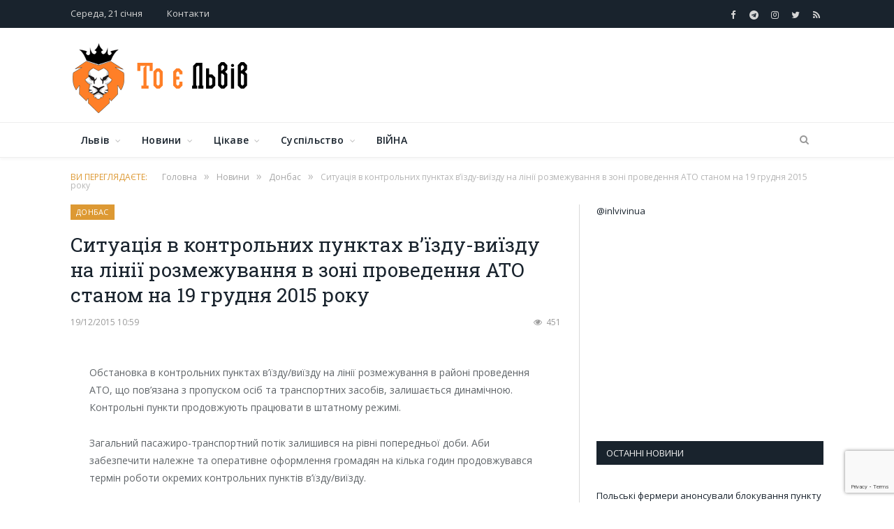

--- FILE ---
content_type: text/html; charset=utf-8
request_url: https://www.google.com/recaptcha/api2/anchor?ar=1&k=6LcR-_gUAAAAAEus7798KFc1BDtBRlmPyxNxE6oQ&co=aHR0cHM6Ly9pbmx2aXYuaW4udWE6NDQz&hl=en&v=PoyoqOPhxBO7pBk68S4YbpHZ&size=invisible&anchor-ms=20000&execute-ms=30000&cb=fp43sgy6efl7
body_size: 48723
content:
<!DOCTYPE HTML><html dir="ltr" lang="en"><head><meta http-equiv="Content-Type" content="text/html; charset=UTF-8">
<meta http-equiv="X-UA-Compatible" content="IE=edge">
<title>reCAPTCHA</title>
<style type="text/css">
/* cyrillic-ext */
@font-face {
  font-family: 'Roboto';
  font-style: normal;
  font-weight: 400;
  font-stretch: 100%;
  src: url(//fonts.gstatic.com/s/roboto/v48/KFO7CnqEu92Fr1ME7kSn66aGLdTylUAMa3GUBHMdazTgWw.woff2) format('woff2');
  unicode-range: U+0460-052F, U+1C80-1C8A, U+20B4, U+2DE0-2DFF, U+A640-A69F, U+FE2E-FE2F;
}
/* cyrillic */
@font-face {
  font-family: 'Roboto';
  font-style: normal;
  font-weight: 400;
  font-stretch: 100%;
  src: url(//fonts.gstatic.com/s/roboto/v48/KFO7CnqEu92Fr1ME7kSn66aGLdTylUAMa3iUBHMdazTgWw.woff2) format('woff2');
  unicode-range: U+0301, U+0400-045F, U+0490-0491, U+04B0-04B1, U+2116;
}
/* greek-ext */
@font-face {
  font-family: 'Roboto';
  font-style: normal;
  font-weight: 400;
  font-stretch: 100%;
  src: url(//fonts.gstatic.com/s/roboto/v48/KFO7CnqEu92Fr1ME7kSn66aGLdTylUAMa3CUBHMdazTgWw.woff2) format('woff2');
  unicode-range: U+1F00-1FFF;
}
/* greek */
@font-face {
  font-family: 'Roboto';
  font-style: normal;
  font-weight: 400;
  font-stretch: 100%;
  src: url(//fonts.gstatic.com/s/roboto/v48/KFO7CnqEu92Fr1ME7kSn66aGLdTylUAMa3-UBHMdazTgWw.woff2) format('woff2');
  unicode-range: U+0370-0377, U+037A-037F, U+0384-038A, U+038C, U+038E-03A1, U+03A3-03FF;
}
/* math */
@font-face {
  font-family: 'Roboto';
  font-style: normal;
  font-weight: 400;
  font-stretch: 100%;
  src: url(//fonts.gstatic.com/s/roboto/v48/KFO7CnqEu92Fr1ME7kSn66aGLdTylUAMawCUBHMdazTgWw.woff2) format('woff2');
  unicode-range: U+0302-0303, U+0305, U+0307-0308, U+0310, U+0312, U+0315, U+031A, U+0326-0327, U+032C, U+032F-0330, U+0332-0333, U+0338, U+033A, U+0346, U+034D, U+0391-03A1, U+03A3-03A9, U+03B1-03C9, U+03D1, U+03D5-03D6, U+03F0-03F1, U+03F4-03F5, U+2016-2017, U+2034-2038, U+203C, U+2040, U+2043, U+2047, U+2050, U+2057, U+205F, U+2070-2071, U+2074-208E, U+2090-209C, U+20D0-20DC, U+20E1, U+20E5-20EF, U+2100-2112, U+2114-2115, U+2117-2121, U+2123-214F, U+2190, U+2192, U+2194-21AE, U+21B0-21E5, U+21F1-21F2, U+21F4-2211, U+2213-2214, U+2216-22FF, U+2308-230B, U+2310, U+2319, U+231C-2321, U+2336-237A, U+237C, U+2395, U+239B-23B7, U+23D0, U+23DC-23E1, U+2474-2475, U+25AF, U+25B3, U+25B7, U+25BD, U+25C1, U+25CA, U+25CC, U+25FB, U+266D-266F, U+27C0-27FF, U+2900-2AFF, U+2B0E-2B11, U+2B30-2B4C, U+2BFE, U+3030, U+FF5B, U+FF5D, U+1D400-1D7FF, U+1EE00-1EEFF;
}
/* symbols */
@font-face {
  font-family: 'Roboto';
  font-style: normal;
  font-weight: 400;
  font-stretch: 100%;
  src: url(//fonts.gstatic.com/s/roboto/v48/KFO7CnqEu92Fr1ME7kSn66aGLdTylUAMaxKUBHMdazTgWw.woff2) format('woff2');
  unicode-range: U+0001-000C, U+000E-001F, U+007F-009F, U+20DD-20E0, U+20E2-20E4, U+2150-218F, U+2190, U+2192, U+2194-2199, U+21AF, U+21E6-21F0, U+21F3, U+2218-2219, U+2299, U+22C4-22C6, U+2300-243F, U+2440-244A, U+2460-24FF, U+25A0-27BF, U+2800-28FF, U+2921-2922, U+2981, U+29BF, U+29EB, U+2B00-2BFF, U+4DC0-4DFF, U+FFF9-FFFB, U+10140-1018E, U+10190-1019C, U+101A0, U+101D0-101FD, U+102E0-102FB, U+10E60-10E7E, U+1D2C0-1D2D3, U+1D2E0-1D37F, U+1F000-1F0FF, U+1F100-1F1AD, U+1F1E6-1F1FF, U+1F30D-1F30F, U+1F315, U+1F31C, U+1F31E, U+1F320-1F32C, U+1F336, U+1F378, U+1F37D, U+1F382, U+1F393-1F39F, U+1F3A7-1F3A8, U+1F3AC-1F3AF, U+1F3C2, U+1F3C4-1F3C6, U+1F3CA-1F3CE, U+1F3D4-1F3E0, U+1F3ED, U+1F3F1-1F3F3, U+1F3F5-1F3F7, U+1F408, U+1F415, U+1F41F, U+1F426, U+1F43F, U+1F441-1F442, U+1F444, U+1F446-1F449, U+1F44C-1F44E, U+1F453, U+1F46A, U+1F47D, U+1F4A3, U+1F4B0, U+1F4B3, U+1F4B9, U+1F4BB, U+1F4BF, U+1F4C8-1F4CB, U+1F4D6, U+1F4DA, U+1F4DF, U+1F4E3-1F4E6, U+1F4EA-1F4ED, U+1F4F7, U+1F4F9-1F4FB, U+1F4FD-1F4FE, U+1F503, U+1F507-1F50B, U+1F50D, U+1F512-1F513, U+1F53E-1F54A, U+1F54F-1F5FA, U+1F610, U+1F650-1F67F, U+1F687, U+1F68D, U+1F691, U+1F694, U+1F698, U+1F6AD, U+1F6B2, U+1F6B9-1F6BA, U+1F6BC, U+1F6C6-1F6CF, U+1F6D3-1F6D7, U+1F6E0-1F6EA, U+1F6F0-1F6F3, U+1F6F7-1F6FC, U+1F700-1F7FF, U+1F800-1F80B, U+1F810-1F847, U+1F850-1F859, U+1F860-1F887, U+1F890-1F8AD, U+1F8B0-1F8BB, U+1F8C0-1F8C1, U+1F900-1F90B, U+1F93B, U+1F946, U+1F984, U+1F996, U+1F9E9, U+1FA00-1FA6F, U+1FA70-1FA7C, U+1FA80-1FA89, U+1FA8F-1FAC6, U+1FACE-1FADC, U+1FADF-1FAE9, U+1FAF0-1FAF8, U+1FB00-1FBFF;
}
/* vietnamese */
@font-face {
  font-family: 'Roboto';
  font-style: normal;
  font-weight: 400;
  font-stretch: 100%;
  src: url(//fonts.gstatic.com/s/roboto/v48/KFO7CnqEu92Fr1ME7kSn66aGLdTylUAMa3OUBHMdazTgWw.woff2) format('woff2');
  unicode-range: U+0102-0103, U+0110-0111, U+0128-0129, U+0168-0169, U+01A0-01A1, U+01AF-01B0, U+0300-0301, U+0303-0304, U+0308-0309, U+0323, U+0329, U+1EA0-1EF9, U+20AB;
}
/* latin-ext */
@font-face {
  font-family: 'Roboto';
  font-style: normal;
  font-weight: 400;
  font-stretch: 100%;
  src: url(//fonts.gstatic.com/s/roboto/v48/KFO7CnqEu92Fr1ME7kSn66aGLdTylUAMa3KUBHMdazTgWw.woff2) format('woff2');
  unicode-range: U+0100-02BA, U+02BD-02C5, U+02C7-02CC, U+02CE-02D7, U+02DD-02FF, U+0304, U+0308, U+0329, U+1D00-1DBF, U+1E00-1E9F, U+1EF2-1EFF, U+2020, U+20A0-20AB, U+20AD-20C0, U+2113, U+2C60-2C7F, U+A720-A7FF;
}
/* latin */
@font-face {
  font-family: 'Roboto';
  font-style: normal;
  font-weight: 400;
  font-stretch: 100%;
  src: url(//fonts.gstatic.com/s/roboto/v48/KFO7CnqEu92Fr1ME7kSn66aGLdTylUAMa3yUBHMdazQ.woff2) format('woff2');
  unicode-range: U+0000-00FF, U+0131, U+0152-0153, U+02BB-02BC, U+02C6, U+02DA, U+02DC, U+0304, U+0308, U+0329, U+2000-206F, U+20AC, U+2122, U+2191, U+2193, U+2212, U+2215, U+FEFF, U+FFFD;
}
/* cyrillic-ext */
@font-face {
  font-family: 'Roboto';
  font-style: normal;
  font-weight: 500;
  font-stretch: 100%;
  src: url(//fonts.gstatic.com/s/roboto/v48/KFO7CnqEu92Fr1ME7kSn66aGLdTylUAMa3GUBHMdazTgWw.woff2) format('woff2');
  unicode-range: U+0460-052F, U+1C80-1C8A, U+20B4, U+2DE0-2DFF, U+A640-A69F, U+FE2E-FE2F;
}
/* cyrillic */
@font-face {
  font-family: 'Roboto';
  font-style: normal;
  font-weight: 500;
  font-stretch: 100%;
  src: url(//fonts.gstatic.com/s/roboto/v48/KFO7CnqEu92Fr1ME7kSn66aGLdTylUAMa3iUBHMdazTgWw.woff2) format('woff2');
  unicode-range: U+0301, U+0400-045F, U+0490-0491, U+04B0-04B1, U+2116;
}
/* greek-ext */
@font-face {
  font-family: 'Roboto';
  font-style: normal;
  font-weight: 500;
  font-stretch: 100%;
  src: url(//fonts.gstatic.com/s/roboto/v48/KFO7CnqEu92Fr1ME7kSn66aGLdTylUAMa3CUBHMdazTgWw.woff2) format('woff2');
  unicode-range: U+1F00-1FFF;
}
/* greek */
@font-face {
  font-family: 'Roboto';
  font-style: normal;
  font-weight: 500;
  font-stretch: 100%;
  src: url(//fonts.gstatic.com/s/roboto/v48/KFO7CnqEu92Fr1ME7kSn66aGLdTylUAMa3-UBHMdazTgWw.woff2) format('woff2');
  unicode-range: U+0370-0377, U+037A-037F, U+0384-038A, U+038C, U+038E-03A1, U+03A3-03FF;
}
/* math */
@font-face {
  font-family: 'Roboto';
  font-style: normal;
  font-weight: 500;
  font-stretch: 100%;
  src: url(//fonts.gstatic.com/s/roboto/v48/KFO7CnqEu92Fr1ME7kSn66aGLdTylUAMawCUBHMdazTgWw.woff2) format('woff2');
  unicode-range: U+0302-0303, U+0305, U+0307-0308, U+0310, U+0312, U+0315, U+031A, U+0326-0327, U+032C, U+032F-0330, U+0332-0333, U+0338, U+033A, U+0346, U+034D, U+0391-03A1, U+03A3-03A9, U+03B1-03C9, U+03D1, U+03D5-03D6, U+03F0-03F1, U+03F4-03F5, U+2016-2017, U+2034-2038, U+203C, U+2040, U+2043, U+2047, U+2050, U+2057, U+205F, U+2070-2071, U+2074-208E, U+2090-209C, U+20D0-20DC, U+20E1, U+20E5-20EF, U+2100-2112, U+2114-2115, U+2117-2121, U+2123-214F, U+2190, U+2192, U+2194-21AE, U+21B0-21E5, U+21F1-21F2, U+21F4-2211, U+2213-2214, U+2216-22FF, U+2308-230B, U+2310, U+2319, U+231C-2321, U+2336-237A, U+237C, U+2395, U+239B-23B7, U+23D0, U+23DC-23E1, U+2474-2475, U+25AF, U+25B3, U+25B7, U+25BD, U+25C1, U+25CA, U+25CC, U+25FB, U+266D-266F, U+27C0-27FF, U+2900-2AFF, U+2B0E-2B11, U+2B30-2B4C, U+2BFE, U+3030, U+FF5B, U+FF5D, U+1D400-1D7FF, U+1EE00-1EEFF;
}
/* symbols */
@font-face {
  font-family: 'Roboto';
  font-style: normal;
  font-weight: 500;
  font-stretch: 100%;
  src: url(//fonts.gstatic.com/s/roboto/v48/KFO7CnqEu92Fr1ME7kSn66aGLdTylUAMaxKUBHMdazTgWw.woff2) format('woff2');
  unicode-range: U+0001-000C, U+000E-001F, U+007F-009F, U+20DD-20E0, U+20E2-20E4, U+2150-218F, U+2190, U+2192, U+2194-2199, U+21AF, U+21E6-21F0, U+21F3, U+2218-2219, U+2299, U+22C4-22C6, U+2300-243F, U+2440-244A, U+2460-24FF, U+25A0-27BF, U+2800-28FF, U+2921-2922, U+2981, U+29BF, U+29EB, U+2B00-2BFF, U+4DC0-4DFF, U+FFF9-FFFB, U+10140-1018E, U+10190-1019C, U+101A0, U+101D0-101FD, U+102E0-102FB, U+10E60-10E7E, U+1D2C0-1D2D3, U+1D2E0-1D37F, U+1F000-1F0FF, U+1F100-1F1AD, U+1F1E6-1F1FF, U+1F30D-1F30F, U+1F315, U+1F31C, U+1F31E, U+1F320-1F32C, U+1F336, U+1F378, U+1F37D, U+1F382, U+1F393-1F39F, U+1F3A7-1F3A8, U+1F3AC-1F3AF, U+1F3C2, U+1F3C4-1F3C6, U+1F3CA-1F3CE, U+1F3D4-1F3E0, U+1F3ED, U+1F3F1-1F3F3, U+1F3F5-1F3F7, U+1F408, U+1F415, U+1F41F, U+1F426, U+1F43F, U+1F441-1F442, U+1F444, U+1F446-1F449, U+1F44C-1F44E, U+1F453, U+1F46A, U+1F47D, U+1F4A3, U+1F4B0, U+1F4B3, U+1F4B9, U+1F4BB, U+1F4BF, U+1F4C8-1F4CB, U+1F4D6, U+1F4DA, U+1F4DF, U+1F4E3-1F4E6, U+1F4EA-1F4ED, U+1F4F7, U+1F4F9-1F4FB, U+1F4FD-1F4FE, U+1F503, U+1F507-1F50B, U+1F50D, U+1F512-1F513, U+1F53E-1F54A, U+1F54F-1F5FA, U+1F610, U+1F650-1F67F, U+1F687, U+1F68D, U+1F691, U+1F694, U+1F698, U+1F6AD, U+1F6B2, U+1F6B9-1F6BA, U+1F6BC, U+1F6C6-1F6CF, U+1F6D3-1F6D7, U+1F6E0-1F6EA, U+1F6F0-1F6F3, U+1F6F7-1F6FC, U+1F700-1F7FF, U+1F800-1F80B, U+1F810-1F847, U+1F850-1F859, U+1F860-1F887, U+1F890-1F8AD, U+1F8B0-1F8BB, U+1F8C0-1F8C1, U+1F900-1F90B, U+1F93B, U+1F946, U+1F984, U+1F996, U+1F9E9, U+1FA00-1FA6F, U+1FA70-1FA7C, U+1FA80-1FA89, U+1FA8F-1FAC6, U+1FACE-1FADC, U+1FADF-1FAE9, U+1FAF0-1FAF8, U+1FB00-1FBFF;
}
/* vietnamese */
@font-face {
  font-family: 'Roboto';
  font-style: normal;
  font-weight: 500;
  font-stretch: 100%;
  src: url(//fonts.gstatic.com/s/roboto/v48/KFO7CnqEu92Fr1ME7kSn66aGLdTylUAMa3OUBHMdazTgWw.woff2) format('woff2');
  unicode-range: U+0102-0103, U+0110-0111, U+0128-0129, U+0168-0169, U+01A0-01A1, U+01AF-01B0, U+0300-0301, U+0303-0304, U+0308-0309, U+0323, U+0329, U+1EA0-1EF9, U+20AB;
}
/* latin-ext */
@font-face {
  font-family: 'Roboto';
  font-style: normal;
  font-weight: 500;
  font-stretch: 100%;
  src: url(//fonts.gstatic.com/s/roboto/v48/KFO7CnqEu92Fr1ME7kSn66aGLdTylUAMa3KUBHMdazTgWw.woff2) format('woff2');
  unicode-range: U+0100-02BA, U+02BD-02C5, U+02C7-02CC, U+02CE-02D7, U+02DD-02FF, U+0304, U+0308, U+0329, U+1D00-1DBF, U+1E00-1E9F, U+1EF2-1EFF, U+2020, U+20A0-20AB, U+20AD-20C0, U+2113, U+2C60-2C7F, U+A720-A7FF;
}
/* latin */
@font-face {
  font-family: 'Roboto';
  font-style: normal;
  font-weight: 500;
  font-stretch: 100%;
  src: url(//fonts.gstatic.com/s/roboto/v48/KFO7CnqEu92Fr1ME7kSn66aGLdTylUAMa3yUBHMdazQ.woff2) format('woff2');
  unicode-range: U+0000-00FF, U+0131, U+0152-0153, U+02BB-02BC, U+02C6, U+02DA, U+02DC, U+0304, U+0308, U+0329, U+2000-206F, U+20AC, U+2122, U+2191, U+2193, U+2212, U+2215, U+FEFF, U+FFFD;
}
/* cyrillic-ext */
@font-face {
  font-family: 'Roboto';
  font-style: normal;
  font-weight: 900;
  font-stretch: 100%;
  src: url(//fonts.gstatic.com/s/roboto/v48/KFO7CnqEu92Fr1ME7kSn66aGLdTylUAMa3GUBHMdazTgWw.woff2) format('woff2');
  unicode-range: U+0460-052F, U+1C80-1C8A, U+20B4, U+2DE0-2DFF, U+A640-A69F, U+FE2E-FE2F;
}
/* cyrillic */
@font-face {
  font-family: 'Roboto';
  font-style: normal;
  font-weight: 900;
  font-stretch: 100%;
  src: url(//fonts.gstatic.com/s/roboto/v48/KFO7CnqEu92Fr1ME7kSn66aGLdTylUAMa3iUBHMdazTgWw.woff2) format('woff2');
  unicode-range: U+0301, U+0400-045F, U+0490-0491, U+04B0-04B1, U+2116;
}
/* greek-ext */
@font-face {
  font-family: 'Roboto';
  font-style: normal;
  font-weight: 900;
  font-stretch: 100%;
  src: url(//fonts.gstatic.com/s/roboto/v48/KFO7CnqEu92Fr1ME7kSn66aGLdTylUAMa3CUBHMdazTgWw.woff2) format('woff2');
  unicode-range: U+1F00-1FFF;
}
/* greek */
@font-face {
  font-family: 'Roboto';
  font-style: normal;
  font-weight: 900;
  font-stretch: 100%;
  src: url(//fonts.gstatic.com/s/roboto/v48/KFO7CnqEu92Fr1ME7kSn66aGLdTylUAMa3-UBHMdazTgWw.woff2) format('woff2');
  unicode-range: U+0370-0377, U+037A-037F, U+0384-038A, U+038C, U+038E-03A1, U+03A3-03FF;
}
/* math */
@font-face {
  font-family: 'Roboto';
  font-style: normal;
  font-weight: 900;
  font-stretch: 100%;
  src: url(//fonts.gstatic.com/s/roboto/v48/KFO7CnqEu92Fr1ME7kSn66aGLdTylUAMawCUBHMdazTgWw.woff2) format('woff2');
  unicode-range: U+0302-0303, U+0305, U+0307-0308, U+0310, U+0312, U+0315, U+031A, U+0326-0327, U+032C, U+032F-0330, U+0332-0333, U+0338, U+033A, U+0346, U+034D, U+0391-03A1, U+03A3-03A9, U+03B1-03C9, U+03D1, U+03D5-03D6, U+03F0-03F1, U+03F4-03F5, U+2016-2017, U+2034-2038, U+203C, U+2040, U+2043, U+2047, U+2050, U+2057, U+205F, U+2070-2071, U+2074-208E, U+2090-209C, U+20D0-20DC, U+20E1, U+20E5-20EF, U+2100-2112, U+2114-2115, U+2117-2121, U+2123-214F, U+2190, U+2192, U+2194-21AE, U+21B0-21E5, U+21F1-21F2, U+21F4-2211, U+2213-2214, U+2216-22FF, U+2308-230B, U+2310, U+2319, U+231C-2321, U+2336-237A, U+237C, U+2395, U+239B-23B7, U+23D0, U+23DC-23E1, U+2474-2475, U+25AF, U+25B3, U+25B7, U+25BD, U+25C1, U+25CA, U+25CC, U+25FB, U+266D-266F, U+27C0-27FF, U+2900-2AFF, U+2B0E-2B11, U+2B30-2B4C, U+2BFE, U+3030, U+FF5B, U+FF5D, U+1D400-1D7FF, U+1EE00-1EEFF;
}
/* symbols */
@font-face {
  font-family: 'Roboto';
  font-style: normal;
  font-weight: 900;
  font-stretch: 100%;
  src: url(//fonts.gstatic.com/s/roboto/v48/KFO7CnqEu92Fr1ME7kSn66aGLdTylUAMaxKUBHMdazTgWw.woff2) format('woff2');
  unicode-range: U+0001-000C, U+000E-001F, U+007F-009F, U+20DD-20E0, U+20E2-20E4, U+2150-218F, U+2190, U+2192, U+2194-2199, U+21AF, U+21E6-21F0, U+21F3, U+2218-2219, U+2299, U+22C4-22C6, U+2300-243F, U+2440-244A, U+2460-24FF, U+25A0-27BF, U+2800-28FF, U+2921-2922, U+2981, U+29BF, U+29EB, U+2B00-2BFF, U+4DC0-4DFF, U+FFF9-FFFB, U+10140-1018E, U+10190-1019C, U+101A0, U+101D0-101FD, U+102E0-102FB, U+10E60-10E7E, U+1D2C0-1D2D3, U+1D2E0-1D37F, U+1F000-1F0FF, U+1F100-1F1AD, U+1F1E6-1F1FF, U+1F30D-1F30F, U+1F315, U+1F31C, U+1F31E, U+1F320-1F32C, U+1F336, U+1F378, U+1F37D, U+1F382, U+1F393-1F39F, U+1F3A7-1F3A8, U+1F3AC-1F3AF, U+1F3C2, U+1F3C4-1F3C6, U+1F3CA-1F3CE, U+1F3D4-1F3E0, U+1F3ED, U+1F3F1-1F3F3, U+1F3F5-1F3F7, U+1F408, U+1F415, U+1F41F, U+1F426, U+1F43F, U+1F441-1F442, U+1F444, U+1F446-1F449, U+1F44C-1F44E, U+1F453, U+1F46A, U+1F47D, U+1F4A3, U+1F4B0, U+1F4B3, U+1F4B9, U+1F4BB, U+1F4BF, U+1F4C8-1F4CB, U+1F4D6, U+1F4DA, U+1F4DF, U+1F4E3-1F4E6, U+1F4EA-1F4ED, U+1F4F7, U+1F4F9-1F4FB, U+1F4FD-1F4FE, U+1F503, U+1F507-1F50B, U+1F50D, U+1F512-1F513, U+1F53E-1F54A, U+1F54F-1F5FA, U+1F610, U+1F650-1F67F, U+1F687, U+1F68D, U+1F691, U+1F694, U+1F698, U+1F6AD, U+1F6B2, U+1F6B9-1F6BA, U+1F6BC, U+1F6C6-1F6CF, U+1F6D3-1F6D7, U+1F6E0-1F6EA, U+1F6F0-1F6F3, U+1F6F7-1F6FC, U+1F700-1F7FF, U+1F800-1F80B, U+1F810-1F847, U+1F850-1F859, U+1F860-1F887, U+1F890-1F8AD, U+1F8B0-1F8BB, U+1F8C0-1F8C1, U+1F900-1F90B, U+1F93B, U+1F946, U+1F984, U+1F996, U+1F9E9, U+1FA00-1FA6F, U+1FA70-1FA7C, U+1FA80-1FA89, U+1FA8F-1FAC6, U+1FACE-1FADC, U+1FADF-1FAE9, U+1FAF0-1FAF8, U+1FB00-1FBFF;
}
/* vietnamese */
@font-face {
  font-family: 'Roboto';
  font-style: normal;
  font-weight: 900;
  font-stretch: 100%;
  src: url(//fonts.gstatic.com/s/roboto/v48/KFO7CnqEu92Fr1ME7kSn66aGLdTylUAMa3OUBHMdazTgWw.woff2) format('woff2');
  unicode-range: U+0102-0103, U+0110-0111, U+0128-0129, U+0168-0169, U+01A0-01A1, U+01AF-01B0, U+0300-0301, U+0303-0304, U+0308-0309, U+0323, U+0329, U+1EA0-1EF9, U+20AB;
}
/* latin-ext */
@font-face {
  font-family: 'Roboto';
  font-style: normal;
  font-weight: 900;
  font-stretch: 100%;
  src: url(//fonts.gstatic.com/s/roboto/v48/KFO7CnqEu92Fr1ME7kSn66aGLdTylUAMa3KUBHMdazTgWw.woff2) format('woff2');
  unicode-range: U+0100-02BA, U+02BD-02C5, U+02C7-02CC, U+02CE-02D7, U+02DD-02FF, U+0304, U+0308, U+0329, U+1D00-1DBF, U+1E00-1E9F, U+1EF2-1EFF, U+2020, U+20A0-20AB, U+20AD-20C0, U+2113, U+2C60-2C7F, U+A720-A7FF;
}
/* latin */
@font-face {
  font-family: 'Roboto';
  font-style: normal;
  font-weight: 900;
  font-stretch: 100%;
  src: url(//fonts.gstatic.com/s/roboto/v48/KFO7CnqEu92Fr1ME7kSn66aGLdTylUAMa3yUBHMdazQ.woff2) format('woff2');
  unicode-range: U+0000-00FF, U+0131, U+0152-0153, U+02BB-02BC, U+02C6, U+02DA, U+02DC, U+0304, U+0308, U+0329, U+2000-206F, U+20AC, U+2122, U+2191, U+2193, U+2212, U+2215, U+FEFF, U+FFFD;
}

</style>
<link rel="stylesheet" type="text/css" href="https://www.gstatic.com/recaptcha/releases/PoyoqOPhxBO7pBk68S4YbpHZ/styles__ltr.css">
<script nonce="0TRPuWi49eC7rdX1N0391w" type="text/javascript">window['__recaptcha_api'] = 'https://www.google.com/recaptcha/api2/';</script>
<script type="text/javascript" src="https://www.gstatic.com/recaptcha/releases/PoyoqOPhxBO7pBk68S4YbpHZ/recaptcha__en.js" nonce="0TRPuWi49eC7rdX1N0391w">
      
    </script></head>
<body><div id="rc-anchor-alert" class="rc-anchor-alert"></div>
<input type="hidden" id="recaptcha-token" value="[base64]">
<script type="text/javascript" nonce="0TRPuWi49eC7rdX1N0391w">
      recaptcha.anchor.Main.init("[\x22ainput\x22,[\x22bgdata\x22,\x22\x22,\[base64]/[base64]/[base64]/bmV3IHJbeF0oY1swXSk6RT09Mj9uZXcgclt4XShjWzBdLGNbMV0pOkU9PTM/bmV3IHJbeF0oY1swXSxjWzFdLGNbMl0pOkU9PTQ/[base64]/[base64]/[base64]/[base64]/[base64]/[base64]/[base64]/[base64]\x22,\[base64]\\u003d\x22,\x22wrvDoMK0woDDvFfCjS9QTS3CpcOhTjw9wp5xwo9Sw7jDnRdTAMKHVnQ6Z0PCqMKvworDrGV1wqsyI2UIHjRdw4tMBjoCw6hYw4kuZxJLwrXDgsKsw77ChsKHwoVNFsOwwqvCoMKzLhPDkXPCmMOEEcOaZMOFw6XDscK4ViNdcl/Cqm4+HMObd8KCZ0A3TGUuwp5swqvCusKGfTYOEcKFwqTDpsOUNsO0wqLDuMKTFGHDsll0w68gH15Tw4Zuw7LDnsKjEcK2cB03ZcK5wqoEa1RtRWzDg8OGw5Eew7PDnhjDjzEIbXdPwoZYwqDDksOuwpk9wq/CsQrCoMOHKMO7w7rDs8OIQBvDnTHDvMOkwrkBcgMiw4I+wq5Tw5/Cj3bDvD83KcOgXT5ewpPCuy/CkMOaK8K5AsO/MMKiw5vCscK6w6BpMh1vw4PDk8OEw7fDn8Kbw6owbMKbV8OBw790wqnDgXHChcKdw5/[base64]/CpcOEw5LCk8KaKyBrw4BmwoV1LXlMJcOONsKKwrPClcO2CXXDnMO1wogdwo8Hw7JFwpPCkcK7fsOYw6TDu3HDj1XCvcKuK8KaFygbw4nDqcKhwobCsAV6w6nCrsKnw7Q5HcO/BcO7GsOfTwFLc8Obw4vCrEU8bsOjb2s6USTCk2bDj8KpCHtgw6PDvHRcwpZ4Nh3DrTxkwqrDmR7Cv2wEek5/[base64]/[base64]/w4p6w7NMZE3CuMOQw67CkcKsw4sHw57DqsOTw7l1wo8uZsOSCsOEMMKNZMOqw5PDvMKXw6zCl8KCFBoLGB1IworDhMKSJ3/[base64]/[base64]/[base64]/[base64]/wpkkwqnDvsKeP8Kjw5t7woTDsl7Dgg1Ow7LDsTvCujfDkMOXJsOkTMOYIlhIwopgwq4ywpzDmh9hQCwfwppABsKXfUUqwq/[base64]/[base64]/[base64]/CrxXCv8KdKcOWBTbCncOgdcK9MMKnw4TCtAU3HQnDgmIvwqtJwofDssKoHsK9DsKYCMOew67CicKFwpR6w6Uuw7DDpTDCjBYNW0tOw6wqw7HCnz14eGIdSgt0wrNxVVFUFsOdwq3DnhPCrl5WSsKmw6pSw6Emwp/Do8OTwqkaDHjDisOpVGXCg11QwrVAwozDnMK+ecKSwrV8wqTCiRlvCcO9wpvDhHnDn0fDk8Kmw6YQwrF+KQxKwq/[base64]/w4PDj8KfZ2fDs8OowqNAD8Kdw5sMwojCqxDClMOiexlSNSh5csKXWiYpw53Ci3nDlVLCnXTCiMKaw5nDmlgPTxg9woTDkQtXwqJjw50sGMOnSSTDv8KVYcOowp54TcOfw4vCrsKpAz/CusODwr9ww7rChcOaThkmJcKhwpHCoMKTwq05NX0/[base64]/DicOIfwrDv1jDtkAowoAqwrLCtRtsw5fCqBfCkB1Gw7/CkgRFNcOZw5TCv3nDrBISw6V8w6jDrMOJwoVXGSBrG8KwX8KFOMOMwo5/[base64]/Cgg9uw47DrMKzwrnCrMKpw5HDki3CqUbDvsKBasOIw7jDhcKVN8O6w7/DizBQwoMsGcKcw78OwoltwqrCtsKTCcKkwppIwqcAYAXDpsO0wpTDvjIdwozDt8KaCsOawqZgwoTDhlDDjcKkw5DChMK/L1jDqA3DkcO6wro7wrPDj8KQwqBLw5RrJ1fDnW/DiHfCvsKPOsKBwrgDbRHDjsOlwqBVLDvCkcKXwqHDsC7ChsOfw7bCm8OBe0pmT8KyJwzCssOiw54BK8K5w75FwqoSw5TCn8OvNGPCmsKxTSITasOPw4gqfHVFQFrChXXCh28Wwqpawr8xCyUcTsOcwpllUw/CggnDpUY5w6N9XzrCuMOtAnLCuMKIbHjDrMKyw5ZbUEd/MUEjXDXCksOaw6PCtlvCqcOyS8OBwoISwrIAaMO5wrZUwpDCtMKGPMO/wo8dw6tKW8KfY8Oiw7YwcMK/B8Knw4plwpkfCDZkQhQVe8Kgw5DDnTbCuCENIVnCpMKywoTDlsOhwo3CgMKnBxgKw6UULMOYL2fDj8KAw4JNwp3CqsOEDsOpwqXCtWRbwpnCs8O1w7lLDT5PwoDDjcKSdxxjaGbDuMOMwpLDkTgiMMKtwp/Dt8OjwqjCh8KvHSrDt27Dk8O3MsOywrt6W315XDnCuBlmwrXDjykjSMOqw4/CosO+dHgHwpIfw5zDs2DDnDIfw48UQMKbEyFlw5LDugDCkQFsYnzCgz5Ef8KANMORwrDDoW0rw7pWYcK7wrHDhsK9AcOqw4DDvsK6w7pJw5EQVsKgw7rDiMKqIStfdsOHcMOOF8O9wphWRWxMwpcjw7Q1cD4JGQHDnH5MKcKrZCAHUE8Lw5dfOcK5w5/CgsOaLjRTw5VVdcKyA8OYwpoLU3LCuEAcZMK0UgnDkMOePsOBwqBwIsKNw5/DqmEuw60cwqF6ZMKCYBfCpsO9RMKlwoHDs8Ofw7gXR2/Ch3bDsTQjwocMw7rCqMKxZU3DtcOQMU7DrsOkRcKjaSTCkR06w6xFwqnCggMlFsOKEl0uwr0hRMKDwo/DolzCjwbDkCbCisOBwrXDi8OEB8KBcV0hw7tPeRF2bcOlfHvCocKLLsKHw5UZFQXCjDw5a0HDnsKrwqw8F8OPZR4Kw58Iwr5Rwp1Ow5fDjG3Ct8KIego+SMONccO5eMKaRkdUwqPDvVMOw5VhXQnCksO/wp45QhV+w5k+w57CtcKoIMK5Oy4tIlzCncKYFcKhbMOEQHQNHArDicK6TMOjw7TDnCjDiF9YY2jDnhAPf1whw4rDjxvDhQbCqX3CqsOswonDvMOvHsOiAcO6woZma2tBOMK2wpbCu8KTEcOtPGF1CcOMwrFhw5nDqW5qwprDrMOJwpxyw6hNw7PCkHXDimDDhh/CnsKjV8OVX0tlw5LDuCPDn0oaXHzDnyTCicOYw73Dq8KZETlSwqjDncOqd3PCs8Kgw7F/woARWcO8KMKPFsKowqsJZMOLw4Fqw6fDrm5/IxpiLcOhw6VCIcO0fDg/FQAkUMK3aMO9wq8Uw4wewpZzV8KiMsOKG8OaT13CgBRaw5Rkw5fCrcK2Z1BWasKLw7Uzb3nCs2/CggTDrT5cAgPCvA8dfsKQDsKdY3vClsKjwo/CtkvDkcOTw7xoWj5Lwrlcwq/CpWJjw4nDtn8BXxTDrcKPLBVKw7Z0wqN8w6fDngJbwozDlsK9OSYZBBJ6wqQGwovDnTYqVcOUDjknw4/[base64]/Csyo9e3HCgXjCp8KYE8O1w7vDlMOYYicNNS1PfTPDt3fCr3nClAcDw79pw5BUwpsASiEjLcOsTkVWwrdhVj7DlsKxA1PDscO5SMKsN8O8w43CpcOhw40cw4MQwrcOLMKxesKRwqfCtsOlwr85AMKDw69Mw6bCn8OEB8KzwrMWwrYRFS1sGxgKwo3Cs8K8UMKmw5wEw4/[base64]/CnMOdesOWOyFZwrrCrAPDj1nDhMKaw5jDlMKhU39/IMOcw4VkXVdxwoTDrh48b8KMw5nDoMKtA1DDkhR8Yz/Ch13DusKNwr7DrBjCmsK6wrTDr0HCkGfDiV4tR8OaSmk8A2HDgTkeU3YfwpPCl8OnC09GXhXCisO+wqEHAHEeeSDDr8Ouw57CtcK5w5DDsw7Co8OhwprCjlYlw5vDr8K/wrHDtcKWblDCm8KSw59RwrwNwpLCgcOlw4Rmw6lrKyttPMOUNy3DgQ/CgMOIc8OnMsK3w4zCh8ObHcOsw45kKMOzCWTClzwpw6IaWsOqfsK6dFU7w7sTJMKAC3XCn8KpJjzDp8KNN8KjbVTCinNKOh7Dgj/ChCUbKMOIbzpIw6fDvVbCusOhwpBfw7d/woTDrMOsw6pkXXnDoMOiworDg1TDisKjdsK9w53Dv3/Cv0HDvMOHw5PDiBhCKcKlJnjCnhrDrMKpw6zCvhcYaETCl2TDj8OnEcKtw47DlwzCmV/CgShlw5bCtcKYc2DCoGAjOBPCm8K7fMKEIE/[base64]/K8O8HScTAcKDU8OxTxQHQwAqVMOmw74Iw64rw73DrcKDY8KawpFOwpnCvnFWwqYdUcK9w70gYWduw41Ic8K7w74ZEMKZwovDssOKw6QywowRwod2cWYAEMO1wokhAcKiw4/DvMKYw5RbIsKZKz4nwqw/[base64]/DqgbCksOBwrTCnWcewq/[base64]/CmMOtPjxIwonCoyTCp8Kjw5LCvsKxwq/Cn8KQOsKHXcOIw6kkNypoLjvDj8K2QMOTHMO3LMK3wrrDuRTCnwDDo1NSZ31zBMKUXSvCqjzDiVzDgsO4HcOdNsO4wp8SVXLDk8O0w53Dh8KbBMKywqEOw4bDhl/[base64]/DnmHCqsKKJTU9c8KlTsOgwqPCosKhT8OoLABnHz43wqzCrzHCjMOlwq7CrMOed8KgBSTCpAFkwqDCo8KcwozDmMO2RmnCkFkpwpbCpsKZw6BuJxTCthcAw5BTwoDDtBtFP8O5QAzDs8KUwodgbDJAcsKfwr4tw5DCr8O3wps9woPDpRksw7RWHcOZecOOwr5gw6/CgMKCwonCtEpuKQHDhAhzLMOiw7DDuWkJcMOnMcKcwofCgH9UBVjDg8KBXXnCmGUGcsObw5fDhsODa1/Dkz7CmcKEBMKrM2PDv8OEb8OIwpnDvRxDwp/Cp8OYTsOKesOVwoLDry53Yz7DliXCgxF7w7kpw6TCosKMJsKuY8K6wqNqPGJXwpzCscKCw5bCp8Ohw6sGMh8CLsKRLsOIw6ZYLAZfwp4kw6bDpsOVwo02woLDgFRQwrjCnxgNw7fDtcKRN3vDkMOsw4BSw7/DoGzDkHTDiMK+wpFHwovDkEPDk8Otw44SUcOSCXnDm8KSw70aIcKZMMKXwoBGw7YDC8OYwq1Bw7QoNzrCnRIowqFUWTXCtiluHijChhTCgGQiwqMmw4/DsmlCXsO3eMKYRiHDocOxwoTCuxVmworDnsKxIcOcKMKBJkgawrHDosKzGsK6w6EAwqY4wo/Doj3CoVd5RUUWDMOIwqA3G8Owwq/Cr8OAwrRnezVmw6bCpgPCo8KQe3FsL3bCvBPDrQ44b1RUwqPDhmxCUMKOQ8KXCh/CjsOcw5jDijvDlcOeJ2bDhcKkwqNKw5Y+cidOdDDDqMOTM8O8cWt9L8O+w4Nnwq/DviDDq1w+wrbCmsOdG8OFM37DjSFew6BwwpHCm8KkfErCqXtSFsOxwqrDscKfYcOWw6zCjnvDhj43fcKhQyB5XcK/f8KYwrIDwoEXwp3DgcKvw4bDgS0Rw6/CsVBtYMK9wrskI8KpJFwHG8OUw4DDpcOBw7/Cm0DCucKewobDiV7DinTDsinCjMKvfUXCuALDigzCrT9tw6grwpQsw7rCi2AjwovDoiZvw6XDkyzCoXHCgjLCo8KUw5INw4bDrMKYGjfCoHLCgihFE1vCvMOwwq/Co8OcGsOew7wDw4TCmidyw6bCqXFgbMKQw57Cq8KlGsOHwq0+woTDo8OAR8KdwrvChzHCncOXCUROTy1Tw47ChwjCjcK2wo5lw4LCj8KpwpzCuMKrwpc4FzsywrQowr83JDgRZ8KKFVPCuzlkV8OBwogow7cRwqfCkwfCrMKeE1jDucKvwqN/w7kIXcOuwq3CmX0rKcK3wpdLYF/ChBQyw6vCpjvDqcKjJcOUEsKERcKdw5s0wr7DocOmJcOwwpLDtsOnUXkQwqY/w77DtMObD8Kqwr1Jwr3ChsKXw6A5BmzCmsKqJMOqPsOGNz5Rw4Uofndkw6nDgMKLwqZ0GcK1AsONM8KKwrbDo1LCtRFnw4DDksOWw47DrQvCjnMfw6ktWXrChwpxAsOtw5hIw7nDt8OMfBQ+K8OEF8OOw4/[base64]/wphiPsOaPsK1w5kBfcOrAxInw4zDvsKWwp8pw5TDncKOFlXCkG7CtzQNDsKgw5wHw7bCmmg4S0QxFGU4wpoVJkdyOsO/JHdCH2fCrMKZcMKLwoLDuMKGw4nDtiEENcKuwrrDuhdIF8KPw4JANXzCiRx6elYyw7XDvcOdwrLDtRLDnBZFH8K4X3MbwoDDnWNkwqnCpQXCoGlLwqHCrzRODjvDulM2wozDhFzCvcKNwqoHCcKzwqBFfCXDiWzDnXgENMOpw7RtRcKoX0sNGAAlF0nChzF3FMObSMO/w7UMMUo3wow7wpDCkXtfFsOiWsKGWWDDhgFAJcOfw7/DnsOKBMOOw7JVwrnDqAU6M1Y5C8OrFWTClcOcw4otO8O2wooiKkdgw67CoMO1w7/DlMKkT8Oyw7AtDsObwrnDrCrDvMKiD8K/w6EKw43DkGV4MEfCo8KjOnBzAcOiChdMPijCvVrDq8O3w4PDsxURPDZpNCTDjcO+QMKvbAkSwpEABsOsw5tKCMOPN8Ogw4VCN19ZwrfDnsOOaiDDqcKUw7lxw5fDpcKXw7/DuFjDlMOEwoBmKMKXal7CvcOkw77DkCYlX8O6w5JEw4TDtTlIwo/DvMOyw4rCncKvw4Mjw5vDhcODwoBxJQJEFWgtbgzCpQ1JHTQ1fjc+wr0yw4Vmf8OJw5ktAz7DpMO7IsK/[base64]/[base64]/[base64]/CjHoeCMKPw6jDssKHVwLDvhUgw7TDjMK7wqJcKizDk8KkXcKGfMOswrRVKBHCrcOzdR/DucKLB35pd8OewoHCrC7Ck8K8w7PCmxbCjwEgwo3DlsKNEsKRw7LCvsKDw7DCukDDlTEFOcO8LmTCjnnCiWMcHcKlBRk4w5gUOQ5THsO7woXCjcK7ecK/w5rDvEYBwqUiwqHCuC7DsMOFw5hnworDqyHCnDPDvnxfK8ONGkLCti7DnyLCscOtw60Ww6LCmsODaiLDqSNNw7xeZsKZOGDDnh52aFHDjMKKfVBVwotmwpFfwrMSwpdAXsKsBsOgwpgcw44GGsKsNsO1wqYPw6PDn3Jawp5xw43DhcKmw5zCqg15w6TCpcO/c8Kmw6XDusOnw4oQFzF3B8KIVMOfdVA9w44mUMK3wo3CrkwHJSPDhMK/wr5DacKKXnfCtsKkSUApwrRpw53Ck1PDl0oTOEvCgcO9IMKIwqouUiZGLQ4cacKLw511M8KGOMODbWFfw7DCiMOYwpsGRznCux3CkMO2LiNlHcK7U0rDnEvCr0grVAURwq3Ci8KrwoTCtUXDlsOTwromesK3w4/ChGbCocKCXMKxw4AHRcKwwrDDug3CphLCjsKRwrfCjwLCssK7Q8O8w4rCrUQeI8KZwq1JV8OEXhFqbsK4w6kywrNFw6bDjEIEwoPDl2lEdmA+LMKrBh4fFFLDslJNcQ5TICJKVDnDvRDDoRLCnhLCscK9KzTDow/DlCJuw6HDnT8MwqEtw6jDlHXCqXshUVHCiEMIwobDokzDpMOEXz/Do0xkwqtgc2XCnsK1wrRxw4bCuxQAGxgLwqkJScOfOVfCqMO0w5YwbMOaMMK6w5sMwpZowqNMw4rCv8KaXBPCtRvCocOKKsKbwqU/w4fCiMKfw5vDtgnCvXrDvSAsGcK6wql/wqpOw45CUsOodcOGwqnDrcOfUkjCl3XCkcONwrjCqV7ChcKqwp19woEOwr4iwp1SW8OncUHCicO9VUd4KsKbw5QFREEbwpwlwqjCsDVzUMOTwqsjw4pyMMOHfsKHwovCgcK1aGPDp3vCtHbDoMOMA8KAwp4bHwTCrUDCo8OSwoPCnsKPw77ClVXCr8ORw5/DlsODwrPClcO9H8KOeEElNRjCpMOTw4PCrSFCQVZ2ScObLzgCwqjDoRDDscOwwqbDp8ONw5LDoQfDiS8Cw5XClBrDr2d5w7DDlsKuasKOwpjDtcOiw5sMwqVIw5HCs2U9w5UYw6dqdcOLwp7CtsO7JcOtwrvCpSzClcKAwr3Ch8K3R1TCrMOMw4YBwoRZw7Ikw5MOw7/DqgrCksKEw4PCnMKVw6bDn8OPw4l3wqPDrAnDoHIEwr3DjS/[base64]/[base64]/wo4uwrpALMOjccKDYRMow53CnjlQES83AcO3w4FCLMKJw7TCiQI8wp/CksKsw4hRw5E8wonCoMKMw4bCm8KDTDHDvcKywpsZwo17woInwo09YcKTS8O/[base64]/[base64]/Cn8OowqXCgMOIO8OHEsKkUsKmw6bDgS0JTsOgFsKJPcKQwqAgw7HDg3/CjQBcwr1WMmjDoVcNf0zCpsOZw7whwpxXBMO1TMKBw7XCgsKrL2jCucO7W8OhfhZHDMKSU390I8OKwrUXw5vDh0nChDvDsVwwd1FTScKtwqrCsMKhJhnDksKUE8OhEMOHwoLDkSwpTA4EwrHDtMORwpNaw63DnlfCqCXDhVs/wo/CtWXChhnCi1shw5AUK2xowq/DghDChsOsw5/CvhPDiMOOPcORHcKlw4Ydc2Idw40wwrMgaRzDomvCq2jDiXXCkgzCpsOkOsKCwogxwpTDlx3DrsKewo0uw5LDhsOeU15MHsKaN8KIwptewrY3w7plFXXCnELDpsOEBSrCmcOSW01wwqZlQsKnw44Kwo1AYhJLw47DhQ/CoiTDm8OiNMOnL17DnClSUsKqw6LDtsONw7HCtRdIeQvDrzXDicOuwojDpQ3ClhfCjMKoRz7Do0zDkkHDljvDvlvDosKCwoATU8Kxc1nCqnFrJBjCnMKBwpEFwrU0ZMOFwpBewr7Do8OFw6QKwrfDiMKKw6TCnU7Dpj8pwojDiSvCriEcVFlta0kFwopSSMO5wrx/[base64]/[base64]/[base64]/w5HCp8OsMMKlw6HDmMKMMHZCU11bKcONVlfDnMO2cGDCnTYiWsKfwq/[base64]/[base64]/DgMOiN8Kdw5NJDm8IMMOhwojCgzXDuizDlMO7Z1V/wqMQwpk1fMKyem3Cl8O+w6nCkm/Cohljw4HDuxrDgCTCnDN3wp3DicO3wp9bw78nZ8KoDjnCrcKIJcK1wpvDqhcEwqLDmcKTFHMyRcOtJkgWVMO7SUDDtcK3w6fDnEtNGRQlwoDCosOdw4Qqwp3Du0jCiHNrwq/[base64]/[base64]/LU3Cn8KiUHgPYsOaVMOsw79qFVLCsX81JB51wodOw6I6QcOjWMOMw5HDrATDnFJ0XXXDlSfDocK6XMKOYRgbw7MnZx/DgU99w5srw6bDq8OoKkzCtW3DnMKEVcKxb8Opw6EVdMOWP8OzUn7DvxF3BMOgwrXCiQY4w4rDs8OUWcKqfsOdEVd/w5N0w4VRw5cBBgddf1PChzHDj8OPLnJGw7DDtcOIwr3Ckgp/w6YMwqTDijrDkCcFwq/CmMOmOMOPNsKJw7FrBcKVwpcRwrHCjsKkdxYzecOoasKew4PDkDgew7Qzwq7CoX7Cn0hJasO0w6UBwqU9Cn3DucOjDkfDuXRxacKNCCDDnX/Cu1jDlgVRZsKzK8KrwqnDt8K3w57DhsKIfcKDwqvCvHDDjnrCkgEmwrRBw7c+wo9UeMOXw5bDlMOhXMK9wo/[base64]/S8ORw4oMPygsOjvCo8OzaCnDnsK6w7LDlijCrsOvw4l/[base64]/CgcKNw7fDp0jChT7Cr8KpZMKawq3CmMKVbMK/wqo5XxfCvzvDmXdNwqfCvExlwrrDlMKUMsOeSMKQEzfCnTPDjsO4FcOWwokvw5XCssK2wrjDgD0NN8ODI13Ch1PCsVDCm2rDp3cswqgcAMK4w5LDg8KSwr9CZEfClXhqE2DDocOOfMKseBpkwpEQAMO/W8KVw4nClsKoJlDDrMO6w5LCrAh5wprDvMOlScKdDcKeOGHCgsOLQcOlLRQzw60/wqXCtcOEfsOLFsO7w5zCkWHChQwcw4bDpUXDhR1Sw4nDuzQ0wqUJQk9Aw6ARw7Z/OG3Do0jCkMKTw6TClV/ClMKZaMObOnM1McKuGMOHwp7DjVnCnMOOGsKbKBrCs8KxwoPDssKZEg7CtMOIU8K/wptAwobDmcOEwpnCocOLCBrCklzDl8KGw4kDwprCnsO2Ij4hXmhEwpnCmksEBxDChB9Lwr/[base64]/wrF2woM6IxNjw5nDqQ7DhhNCw45xw5BiJsOBwpFqeAnCn8OEUmwEwoXDvsKvw5fCk8KzwqbCqwjDrQLCjgzDvm7DosOpaX7CoygQBsOpwoNWw7rCmRjDncOYOCLCp0rDiMO2QMOvEMKtwrvCuWJ/w7sIwpk5IsKKwoQIwoDCu1TCm8KtDVbDqzQsI8KNT1jDshs2IUJHdsK4wr/CpsK4w6t+MWnCh8KpSzRnw7MBTX/DgGnCjcKwTsKhYcOoQ8Kjw7/ClgHDq3bCkcKlwrhPw5ZkKcKYw7jCphvDmU7Dkn3DnmLDkALCn0LDvQMhQ1jDvhUoaBcBb8KuajPDvsO5wqDDmsKwwrVmw7wsw57Dg0/CvmNVdsKnDgwUXlDCl8OxKRLDpcOLwpnCvDF/[base64]/[base64]/w5jCvWoaw5gjCnBnUjoTB8KIScKIJ8KMRcO3UlkZwpocw4LCrMKjN8K+Z8Orw4ZsJsOkwpNnw63CksOMwp1Ew4cWw7XDoQcBHw/DrMOXesK+wp7DsMKObcK7dsOTCnfDrsKqw6zClRdjwr7Dn8KzMMOPw6oxA8Osw6zCujh5NlEKwrcETW7ChnBMw6XCtsKOwrUDwrzDlMOgwrnCt8KGEkDChkvChR3Cg8KGw7pMdMK0UsK/wo9FPhLCmE/[base64]/DhsOwwovCgsOrPVwAXXMYLcKzw4QWw7B2wozCo8ONw7rCmhJUw6ZhwrDDssOow7PCj8KBABsQwog0KUcnw67DqEV8woVaw5zDhsKdwqUUNjMeNcOrw6tGw4I2Qj1MJsO+w5s/[base64]/[base64]/CtyPCkC9dTMKAw6wCAh7CocOiwqpydzMew6AmSsKPSAzCnSA6w7DDjC3CgjAZaW8QPSPDpBJxwpzDuMOzOBp/[base64]/CnMOpcsOZB2kdP3FpNHjDiX49w7nCgybCusOvXCsVUsKdQFfDiDfCrDrDmsKAM8OaeUPDksOsbhLChMKAeMO7NhrCjFTDm1/DpgNML8KbwqNhwrvCusKNw6/Dn3DCiVc1NyBSJk5BUcKjBwVxw5XDlcKGDDk5IcO2KyhZwqXDt8KdwrBqw4TDuXPDliDCh8KnPG3Dhn42HExtNwspw7U8wo/CnUbCtsK2wpPCtgBSwpDCpF1Uw6nCrDoRLCDCsmLDo8KJw74qw5zCksO7w6HDhsK3w7B6TCY9fcK/BVRvw6PCtsO0bMOQCcORG8Oow7bCpio6IMOgacOVwppmw4PDlj/DqBbDssKrw4TChDNdBMKMHWJXIkbCq8OVwrsSw6nDhMOwOQjCjxlBKsOXw6VYw5U/[base64]/w4lkwpdSLcO8XxDDmBjCjMK2w5BPQkHDvMOMwrIZRsOBwo3DosKoKsKWwrvDhBlqwo/[base64]/SULDl0TCv8Kjwo5IcMOpwp/Cl8K6VAhSwppCdg1hw6UQP8Kfw7ZFwoFmw646VMKEMsKPwrR6dhR/EzPCgmdrC0vDkMKQScKXL8OOL8K+PW0Yw6BHbH3Du3HCjMO4wqvDicOawpMTP1TCrsOtKVjDsjVGP15nOMKDGMKXfsKrw5LCnjjDnsOfw7jDsl1BIQFWw4HDm8KIdcOEWMKfwocbwprCksOWJ8O/woV6wqzDjiRBBSgswpjCtl43TMOxw4QGw4PDscOuZW5vZMKoZCPCjGDDosOeUsKkOj/CicOUwqTDhQnCqcKhbjQlw61zQBfChiQEwrl6LcKdwoh5AcOwXDHCkUFIwrx4w6XDhWBwwptoPsObelnCpxTCo2p8HmBqwqNxwpTCn25qwqROwrhEZQ/Dt8OJAMKSw4zCm0ImOAc3J0TDqMOYwq/ClMKSw6JEP8OmNE4uwpzDjBEjw7TDv8KHB3HDisKfwqQlCgTCgwlOw60AwqHCvVIYQMOZalhNw5ZSF8KZwoEgwpgEdcOBd8OSw6Z8UFTDqH7DqsKSNcKCS8K9OsOAwojCl8Kkwr1jw7/DjXBUw7vDhEXDqm53w4QCDcKkASLCmMOWwp3Do8OqfsKtUMOUPUAqw7REw7wTK8Ohw4XDjS/[base64]/CuyVQSntww5nDjk8VCDTDjRXCh2HCrcOSwrHDh0/Dg2TClMK0F1lMwpXDpsKTw4/DvsOdFcK5woEdSwHDszguw4LDgQ8qBMKvRcKoXhzCu8OiP8OMU8KKw55iw73Cl2TChsOVesKvZcOlwoIkA8Onw64AwqnDgMOFaGYmf8KFw4RiWsKoKGPDp8OkwoB0Y8OFw6nCvR7CtC0nwqA2wot0dMOCXMOOIE/DuQdmecKOwrzDvcK6w6/[base64]/KsOAw65mwrHDtsKcw73Dr3tFbsOsDsKvw6/[base64]/CosK+fQtsw73CtHbDlcKywqwRZCHCk8OraTBFwovDvMK6w44jw77Cqiopw7gkwpJHTXbDmwAiw5LDlMO6CMKjw4hBOhdlADDDmcKmPWzChsOgGGx9wrvCgEJLw63DrsONS8OfwoTDtMKpd0kYdcOxwqwtAsOQdAYPAcOuw4DDlcOpwrrCpcKJCcK8wqd1PcOnwp/DiTbDkcO8PVnDhQY+woNcwo7CtsKkwoAmXEPDl8KAFAxcF1BEwqzDvWNsw5nCrcKoBcOFNS8qw7AQRMKMw6/Cs8K1wqnCjcO/GFxzBnFwD0dFwovCqXkfXMKJw4Urwr9NAsOWOMKbMsKLw7DDnMKkKsOrwrjCvMKzwr0Pw4g6w5oHQcK1PC5swqfDvcOlwq3CnsKbwprDv3PCgXbDnsOQwrdNwpfCksK4EMKlwoNbWMO7w6XCmj8eB8Kuwoo1w7Qdwr/DnMK+wodOT8KmdsKWw53DiznCunrDiWZcWT0EN0HClMKOPMO3BXhoDE/Dhg9lFjkbw45kIHnDg3cLID/DtR9pwowtwp96B8OZQcOXwozDoMOuXMKxw7RjLSsefMKKwpjDtMOKwohIw5U9w7DDg8KnWcOKw4AGV8KIw7gGw5XChsOXw45kKMOFLcObU8O3w4N5w5pTw58fw4TCszMfw63CgcKQw7pAKcKUczrCqMKQDTLCr0LDj8OBw4fDrzcBw4/CmcKfbsKuf8O8wqIXWjlbwq3DgcONwrQ8R27DlsKswr3CmmAxw5DDj8OTD1bDlMO/[base64]/DqGN7dh3CpmMmUTMnwqVgVsOgXH4+fwnDpcKcw6pbw553w5rDixfDjlrDjMK4wp/CsMK2wr53AMOpCMOoKk1bN8K5w7zDqRxIMAvDosKHWkTCr8KmwocVw7XCpD/CnHDCmnDCm0TCmsOfFsKZUsOJGcOFBMK1Snw/[base64]/wpzCj0rDnCfDtcOywpTClzvDozLCocOPUcKaJsKcwqDCh8OBPsKcTsKBw53Cuw/DkFzCg3tvw5bDl8OAMQtBwqzClENqwr4GwrFnwpp8FmgIwqcVw5tMUCptLW7DhGbDp8O/cn1Jwo8cBivDo28keMKnBcO0w5rCqinCmMKcwp3CnMOxWsOCQx3Csi5nw6/DpHfDocOGw6Mmwo3Dt8KTOBnDlzoswojCqw5tfh/DhsOiwoAfw6XDhkdZecOGwrluwrXDtsO/w6PDk1lSwpTCosK/wrhVwrFdAMOiw7LCp8K/J8OlFcKqwoLDucK0w6t/w7jCjsKJw41YaMKqQcOZDcOfwqTCkUzDgsO0KgrCjwzDsFVLworCkcKrEsOaw5E9wppqL1gOwrNFCsKDw5cIO3QLwpggwqPCkknCkMKXHEcfw5rDtA1oPsOdwoTDusOHw6fCoX/Ds8OBWThcwpfCiW9gYcOrwoRBw5TCpsOVw6VowpJMwrXCl2Z1Mw3Cs8OkLwhqw5/DucK7G0YjwrvCsjHDkwZbH03Cqi0cZDHCmVfClgoKEnDCi8OCw5nCty/Ci3IjFMOhw7caCcO3wogxwoHCmcOfMBROwqPCr0rDmxTDlTbCigQufMOcN8OOw6sSw6XDgBxYwo/CtsKCw7rDqy7CukhFYw/Dg8OWw6lYEEJXC8Kiw6bDvzDClDxHSzHDs8KFw4fCr8OvXcKWw4vCtS8xw7BVY3EDOXTDgsOGWcKdw60ew5XDlTrCgGTDgX56R8OZSSYqRU5fcsOAdsOWw5rCsT3CtcKIw4lZwq3DuTPDjMO3asOODcOiA15kakMrw78PbFDCtsKfFnN2w6TDjWRnaMOsYlPDqg/Ds3UPNMOwIw7Cg8OMwpbCsFw9wqvDnydcOMO/KmIFfHfCu8KKwpZCfxTDvMOawrDDn8KLw4kQwq3Di8Omw4zDnnHCvMOBw7jDvjTCh8KVw47DvcOfGmrDrsKyNMOfwo0wGsK7A8OGMcKzBFpPwpEtTsOXPk/DmU7DqyHCkcKsSjPCjELCicO1wpfDoWfCicOqwpEyLW0rwo5cw58+wqzCgcKYWMKXKcKGBzXCm8KrUMO+bhcIwqXDjsKgwrnDisKdw4zDo8KFw7hywp3ChcOBTsOiGMObw7pqwrMWwqAmEGvDmsOWQ8K0w5Aww41gwp8bCRdZw7ZuwrFlTcOxG1kEwpDDmMO2w6/CpMKRMF/DuDHCtynDlXvDoMKQfMKAbgfDhcOiX8Kxw5VBEjzDoXHDvAXCjS4CwrDCnhwzwpPDtMKlwoFbw71zABnDgMKywoBmMk0CbcKIw6jDkcKcCMODH8K/[base64]/Cl8OoE2pHwqV5w67CgcO1w7BCwpjDvcOMZsKIw6Y2Mg5cF2ZSVMO2YMOhwoAVwoYfw6RDecO9QHBsFhkCw4HCsBTDv8O7BiMteF41w7jCjkNxZ2NpClnDj3LCqhNxX2NXw7XDp33CmG9KXX5XUHgvR8Kqw5kSIhTDqsKvw7Ihw4RVB8OZH8KxTjx/A8OlwptHwrBPw4DCj8O4bMOzNkXDt8O2A8K/wpLCsRRfw5/Dl27CiDDDu8OMw7zDrsKdwpEqwrI1VBwxwrcNQlR5wp3DtsO7MsK1w6nDosKYw41ZZ8KUVGgDw7obAsOEwrgAw45QTcK5w6lHwoY+woXCvcK/OSjDtA7CtsKNw5LCg2hlL8Omw5TDvAMZNHjDhEwpw65hE8O5w4xffljDg8K4dy81w5phTMOdw43ClcKEAcK+QcKtw53Do8OkZCpXwqo2Y8KKdsO8worDkmrCmcOWw4HDsis8bcOOBCDCoBw2w4Zoe19XwrvCqXpcw7fCmcOaw6M1D8K4wo/CnMKaXMODw4fDpMOdwqnDnj/CjiAXXkrDhsO5DW9Tw6PDu8KHwogaw73DvsOvw7fCj0BzD3w6wpZnwr3Dhyd9w6ghw4kVw5XDgMO0Q8KeQ8OmwovCssOGwoHCok88w7fCksObAwIEFMObJzzDsDjCiiHCgMKPUMKywoTDuMOBDmXDu8KiwqooC8KNwpDDmVbCvMO3PlDCjzTCmi/CrDLDs8O6w7INw5jDvRHDhF8Dwrxcw4FWD8OaWsOAwqgvwr1sw6DCgWDCqWwWw77DohrCiE7DvDgGw5rDk8Kdw7lEbxjCoiDDucOqwoMYw5XCp8KNw5LDh0vCucOswprDgsOzw748TBjCt1vDuwQKMh7Dpk4Gw74yw5HCmHjDil/Cq8KYw5bCqhsrwpDCtMOuwpU6XMOwwrJMKUnDnkc4QsKSw7dWwqHCrMO/woHDv8OoIzHDisK9wq3DtjDDqMK6ZMKKw4XCl8OdwpbCqQkrYcK/[base64]/d8KBw6rDmgvCisOmMsORTX7CpEl8IMKXwptfw7DChMOCM1AfdnBFw6d+wp4cTMKWwp4Sw5bCl01Ww5rDjXdqw5LDnSUKFMOTw5rDucOww7rDhAIODk7CucKbdQ5rJ8KhfSrCk2zCg8OjaEnCpi4CeWPDuCfDisO6wr7DgsKdC2nCkQMuwo/[base64]/[base64]/Dt8KScsOaw5sXbhHCj0rCuMKpS8Orw5zDq8KgwqbCmMK+wrvCqHVowpkddEPCqRh2VEjDnibCksKAw5nDoUNUwrA0w7s6wocfa8KATcOdMwnDk8Oyw4dwCSJ+TsOeNBAQT8OAwrhSNMOoAcOFKsKdbFvCnWhcMcOIw4t5wp/CicKEwrfDtMOQfxsJw7V0P8K/w6bDrMKZHsOZMMOMw4M4wpoQwoHCp0LDusK2Tms2aSTDgl/CvzMCcXogfXHDv0nDp3DCiMKGawAHLcOawrXDjwzDj1vDhcONwoDCpcO5w4lsw452GSjDh17Cuw7DhgbDn1jCvMOfJ8K0VcK+w7TDkUpuZ2/CocOJwp5ww7pbYhrCvhw8BQtNw50+BhxBwooNw6zDkcO1wrhwfcOPwotkFF5zX1rCosKCDsKSQ8O7ZXhiwoxpdMK2SGEewpUGw5ZCw5rDg8Opw4A3SBHDjMK2w6bDrzVAG1t2f8KrHzrDm8OdwqUAXsKEQhw1LsOD\x22],null,[\x22conf\x22,null,\x226LcR-_gUAAAAAEus7798KFc1BDtBRlmPyxNxE6oQ\x22,0,null,null,null,1,[21,125,63,73,95,87,41,43,42,83,102,105,109,121],[1017145,275],0,null,null,null,null,0,null,0,null,700,1,null,0,\[base64]/76lBhnEnQkZnOKMAhmv8xEZ\x22,0,0,null,null,1,null,0,0,null,null,null,0],\x22https://inlviv.in.ua:443\x22,null,[3,1,1],null,null,null,1,3600,[\x22https://www.google.com/intl/en/policies/privacy/\x22,\x22https://www.google.com/intl/en/policies/terms/\x22],\x22/kXUUIr4O3YyGJbVgRiut8Yna2RxPdXtBnieEFVaJuI\\u003d\x22,1,0,null,1,1769023343918,0,0,[169,174,159],null,[13,214,71,171],\x22RC-5ABhvavfcNYGFw\x22,null,null,null,null,null,\x220dAFcWeA6CJP-8KkN1_vwgv3sWwjh1ZJzwcSjGq0WqVoLbJ4heCBmtQ0c2R5ljgU4A1u3RV31oMQhRiBYvSfgCBReRgSEvT4-3-Q\x22,1769106143787]");
    </script></body></html>

--- FILE ---
content_type: text/html; charset=utf-8
request_url: https://www.google.com/recaptcha/api2/aframe
body_size: -247
content:
<!DOCTYPE HTML><html><head><meta http-equiv="content-type" content="text/html; charset=UTF-8"></head><body><script nonce="UHSfH2fkzUmEuyZpRj2bWg">/** Anti-fraud and anti-abuse applications only. See google.com/recaptcha */ try{var clients={'sodar':'https://pagead2.googlesyndication.com/pagead/sodar?'};window.addEventListener("message",function(a){try{if(a.source===window.parent){var b=JSON.parse(a.data);var c=clients[b['id']];if(c){var d=document.createElement('img');d.src=c+b['params']+'&rc='+(localStorage.getItem("rc::a")?sessionStorage.getItem("rc::b"):"");window.document.body.appendChild(d);sessionStorage.setItem("rc::e",parseInt(sessionStorage.getItem("rc::e")||0)+1);localStorage.setItem("rc::h",'1769019746536');}}}catch(b){}});window.parent.postMessage("_grecaptcha_ready", "*");}catch(b){}</script></body></html>

--- FILE ---
content_type: application/javascript; charset=utf-8
request_url: https://fundingchoicesmessages.google.com/f/AGSKWxXcn5W2WSkMlztuEXZVRQA5gSq2eTTMhGO671J6sTPXEcYkFNJG96GK1OkiR3IQRktJsyjfmzwgN-8lmLUkxtILEpWWE6m7E58lzRKTQ4wUgkYJ5UFBwskFMzqnLY0mCFru9v42jQEdPbkPBN1d8VFq_HKRSm1rKCIktsQXd1vOQGqdmZV2MPzX427g/_/banneradsajax..ad-sys._onlinead_/default_adv./slidetopad.
body_size: -1289
content:
window['27c86838-0b64-448f-a451-15de028c2468'] = true;